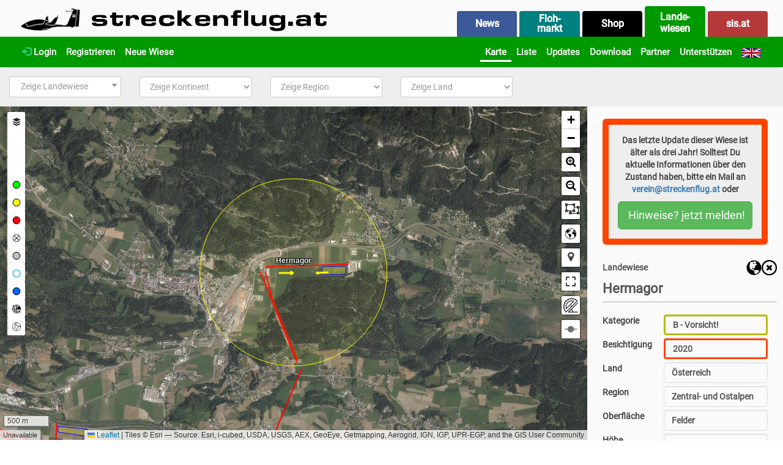

--- FILE ---
content_type: text/css
request_url: https://landewiesen.streckenflug.at//css//screen.css?1768874935
body_size: 1704
content:
/* fuer den fuss damit er immer unten ansteht*/
html, body {
    font-size: 100%;
    height: 100%;
    background: #ffffff;
}

.progress {
    margin-bottom: 0;
    height: 17px;
}

#wrap {
    min-height: 100%;
}

.footer {
    margin-top: 130px;
    background: #dddddd;
    color: #fefefe;
    opacity: 1;
}

.footer  h4 {
    color: #fefefe;
}

.footer  a {
    color: #fefefe;
}


/* filter tage button eine zeile*/
.input-group-btn {
/*    font-size: 11px; */
}

.form-selected {
    background-color: #ffdede;
}


/* tabelle vert*/
@import "http://fonts.googleapis.com/css?family=Montserrat:300,400,700";
.rwd-table {
  margin: 1em 0;
  min-width: 100%;
}
.rwd-table th {
  display: none;
}
.rwd-table td {
  display: block;
}
.rwd-table td:first-child {
  padding-top: .5em;
}
.rwd-table td:last-child {
  padding-bottom: .5em;
}
.rwd-table td:before {
  content: attr(data-th);
  font-weight: bold;
  width: 6.5em;
  display: inline-block;
}
@media (min-width: 500px) {
  .rwd-table td:before {
    display: none;
  }
}
@media (min-width: 500px) {
  .rwd-table th, .rwd-table td {
    display: table-cell;
    padding: .25em .5em;
  }
  .rwd-table th:first-child, .rwd-table td:first-child {
    padding-left: 0;
  }
  .rwd-table th:last-child, .rwd-table td:last-child {
    padding-right: 0;
  }
}







.dropdown-menu {
    font-size:1em;
}
.form-control {
    font-size:1em;
//    height:2.5em;
}
.img-responsive {
    max-width: 1000%;
    width: 100%;
}

.red {
    background: #f0f0f0;
    border-right: 10px solid #ff0000 !important;
    margin-bottom: 10px;
    padding: 5px;
}
.green {
    background: #f0f0f0;
    border-right: 10px solid #4caf50 !important;
    margin-bottom: 10px;
    padding: 5px;
}


.box {
    border-style: none;
    box-shadow: 0 0 5px gray;
    box-sizing: border-box;
    font-size: 1em;
    padding-top: 0;
    position: absolute;
    width: 75px;
    height: 100%;
      bottom: 0;
}

#flz1box {
    border-left: 4px solid #000000;
    background-color: rgba(0, 153, 0, 0.4);
    margin: 0px auto;
    background-image: url(./arrow_left.png);
    background-position:50% 50%;
    background-repeat: no-repeat;
}
#flz2box {
    border-right: 4px solid #000000;
    background-color: rgba(153, 0, 0, 0.4);
    margin: 0px auto;
    background-image: url(./arrow_right.png);
    background-position:50% 50%;
    background-repeat: no-repeat;
}


.chart { position: relative; top: 0; left: 0; }
.bg { position: relative; top: 0; left: 0; }
.layer { position: absolute; top: 0px; left: 0px; }
.flz { background-size: 100% 100%; background-image: url("./flugzeug.png"); border-style: none; font-size: 2em; height: 16px; padding-top: 14px; position: absolute; text-align: center; width: 16px; color: #ffffff; font-size: 12px;}
.flz1 { background-size: 100% 100%; background-image: url("./flugzeug1.png"); border-style: none; font-size: 2em; height: 16px; padding-top: 8px; position: absolute; text-align: center; width: 16px; color: #ffffff; font-size: 12px;}
.flz2 { background-size: 100% 100%; background-image: url("./flugzeug2.png"); border-style: none; font-size: 2em; height: 16px; padding-top: 8px; position: absolute; text-align: center; width: 16px; color: #ffffff; font-size: 12px;}




.dropdown-menu > li.inline > a {
    display: inline;
    padding-right: 0px;
}

.navbar-toggle {
    margin: 8px 15px;
}
.navbar {
    border-radius: 0 0 4px 4px;
}
.navbar-default .navbar-nav .open .dropdown-menu > li > a,
.navbar-default .navbar-nav > li > a,
.navbar-default .navbar-nav > .open > a,
.navbar-default .navbar-nav > .open > a:focus,
.navbar-default .navbar-nav > .open > a:hover
{
	color: #000;
}

.navbar {
    border: 0px;
    border-radius: 0 0 0 0;
    font-size: 115%;
    font-weight: bold;
    min-height: 20px;
}
.navbar-default .navbar-nav .open .dropdown-menu > li > a,
.navbar-default .navbar-nav > li > a,
.navbar-default .navbar-nav > .open > a,
.navbar-default .navbar-nav > .open > a:focus,
.navbar-default .navbar-nav > .open > a:hover
{
	color: #000;
}

.navbar {
    background: #F2F2F2;
}
.navbar-default .navbar-nav .open .dropdown-menu > li > a,
.navbar-default .navbar-nav > li > a,
.navbar-default .navbar-nav > .open > a,
.navbar-default .navbar-nav > .open > a:focus,
.navbar-default .navbar-nav > .open > a:hover
{
	color: #000;
}

.navbar {
    background: #fffff0;
}
.navbar-default .navbar-nav .open .dropdown-menu > li > a,
.navbar-default .navbar-nav > li > a,
.navbar-default .navbar-nav > .open > a,
.navbar-default .navbar-nav > .open > a:focus,
.navbar-default .navbar-nav > .open > a:hover
{
	color: #000;
}

.navbar {
    background: #fffafa;
}
.navbar-default .navbar-nav .open .dropdown-menu > li > a,
.navbar-default .navbar-nav > li > a,
.navbar-default .navbar-nav > .open > a,
.navbar-default .navbar-nav > .open > a:focus,
.navbar-default .navbar-nav > .open > a:hover
{
	color: #000;
}

.navbar {
    background: #efebdc;
}
.navbar-default .navbar-nav .open .dropdown-menu > li > a,
.navbar-default .navbar-nav > li > a,
.navbar-default .navbar-nav > .open > a,
.navbar-default .navbar-nav > .open > a:focus,
.navbar-default .navbar-nav > .open > a:hover
{
	color: #000;
}

.navbar {
    background: #F2F2F2;
}
.navbar-default .navbar-nav .open .dropdown-menu > li > a,
.navbar-default .navbar-nav > li > a,
.navbar-default .navbar-nav > .open > a,
.navbar-default .navbar-nav > .open > a:focus,
.navbar-default .navbar-nav > .open > a:hover
{
	color: #000;
}

.navbar {
    background: #008800; 
}
.navbar-default .navbar-nav .open .dropdown-menu > li > a,
.navbar-default .navbar-nav > li > a,
.navbar-default .navbar-nav > .open > a,
.navbar-default .navbar-nav > .open > a:focus,
.navbar-default .navbar-nav > .open > a:hover
{
	color: #f2f2f2;
}
.navbar-default .navbar-nav > li > a:focus, .navbar-default .navbar-nav > li > a:hover {
	color: #f2f2f2;
    padding-bottom: 3px;
    border-bottom: 3px solid #fff;
}
.navbar-default .navbar-nav > .active > a, .navbar-default .navbar-nav > .active > a:focus, .navbar-default .navbar-nav > .active > a:hover {
    color: #f2f2f2;
    background-color: #3a3a3a;
    padding-bottom: 3px;
    border-bottom: 3px solid #fff;
}
.navbar-default .navbar-nav > .open > a, .navbar-default .navbar-nav > .open > a:focus, .navbar-default .navbar-nav > .open > a:hover {
    color: #f2f2f2;
    background-color: #3a3a3a;
    padding-bottom: 3px;
    border-bottom: 3px solid #fff;
}
.dropdown-menu {
    color: #ffffff;
    background-color: #3a3a3a;
}
.dropdown-menu > li > a:focus, .dropdown-menu > li > a:hover {
    background-color: #000000;
}

.nav > li > a {
    padding-right: 8px;
    padding-left: 8px;
}

.navbar-default .navbar-nav > li.brand-logo { 
    padding-right: 10px;
}


.navbar-default .navbar-nav > li.brand-logo > a:focus, .navbar-default .navbar-nav > li.brand-logo > a:hover  { 
    padding-bottom: 0px;
    border-bottom: 0px;
}

.btn {
    text-shadow: none;
}


.modal-title {
    width: 90%;
}

.carousel {
    padding-bottom: 20px;
}
.carousel-indicators {
    bottom: 0px;
}
.carousel-indicators > li {
    border-color: #000000;
}
.carousel-indicators > li.active {
    background-color: #000000;
}

.strikethrough {
    text-decoration: line-through;
}

.glyphicon-sort-desc::before {
    content: "\e156";
}
.glyphicon-sort-asc::before {
    content: "\e155";
}

.dropzone {
    background: rgba(0,0,0,0.25);
}

#flog { padding: 2px; line-height: 1.7em; text-align: center; }
#flog { margin: 0; }
#flog li { display: inline; }

#flog a.tag1 { font-size: 1.0em; font-weight: 100; padding: 0 3px 0 0;}
#flog a.tag2 { font-size: 1.2em; font-weight: 200; padding: 0 5px 0 0;}
#flog a.tag3 { font-size: 1.4em; font-weight: 300; padding: 0 7px 0 0;}
#flog a.tag4 { font-size: 1.6em; font-weight: 400; padding: 0 9px 0 0;}

    .pswp__button--arrow--left, .pswp__button--arrow--right {
        width: 33%;
    }


/* xs < 768 */
@media screen and (max-width: 767px) {
   .Xcontainer {width:auto; margin-left:0; margin-right:0; padding-left:0; padding-right:0: }
    .navbar {
        font-size: 100%;
        font-weight: normal;
    }
    .nav > li > a {
        padding-right: 0px;
    }

}


--- FILE ---
content_type: application/javascript
request_url: https://landewiesen.streckenflug.at//lib//leaflet/hyn-leaflet-hash.js
body_size: 1682
content:
(function(window) {
    var HAS_HASHCHANGE = (function() {
        var doc_mode = window.documentMode;
        return ('onhashchange' in window) &&
                (doc_mode === undefined || doc_mode > 7);
    })();

    L.Hash = function(map) {
        this.onHashChange = L.Util.bind(this.onHashChange, this);

        if (map) { 
            this.init(map);
        }
    };

    L.Hash.parseHash = function(hash) {
        if(hash.indexOf('#') === 0) {
            hash = hash.substr(1);
        }
        var args = hash.split("/");
        if (args.length == 5) {
            var zoom = parseInt(args[0], 10),
                lat = parseFloat(args[1]),
                lon = parseFloat(args[2]),
                xHash = args[3],
                xBase = args[4];
            if (isNaN(zoom) || isNaN(lat) || isNaN(lon)) {
                return false;
            } else {
                return {
                    center: new L.LatLng(lat, lon),
                    zoom: zoom,
                    xHash,
                    xBase
                };
            }
        } else {
            return false;
        }
    };

    L.Hash.formatHash = function(map) {
        var xHash = "",
            xBase = 0,
            center = map.getCenter(),
            zoom = map.getZoom(),
            precision = Math.max(0, Math.ceil(Math.log(zoom) / Math.LN2));

        xBase = document.getElementById("save_base_layer_name").value;

        if (map.hasLayer(grMarker_A) === true)  {xHash = xHash + "A";} else {xHash = xHash + "a";}
        if (map.hasLayer(grMarker_B) === true)  {xHash = xHash + "B";} else {xHash = xHash + "b";}
        if (map.hasLayer(grMarker_C) === true)  {xHash = xHash + "C";} else {xHash = xHash + "c";}
        if (map.hasLayer(grMarker_D) === true)  {xHash = xHash + "D";} else {xHash = xHash + "d";}
        if (map.hasLayer(grMarker_U) === true)  {xHash = xHash + "U";} else {xHash = xHash + "u";}
        if (map.hasLayer(grMarker_UL) === true) {xHash = xHash + "L";} else {xHash = xHash + "l";}
        if (map.hasLayer(grMarker_F) === true)  {xHash = xHash + "F";} else {xHash = xHash + "f";}
        if (map.hasLayer(OpenAIP) === true)     {xHash = xHash + "O";} else {xHash = xHash + "o";}
        if (map.hasLayer(TonerLines) === true)  {xHash = xHash + "S";} else {xHash = xHash + "s";}

        return "#" + [zoom,
            center.lat.toFixed(precision),
            center.lng.toFixed(precision),
            xHash,
            xBase
        ].join("/");
    },

    L.Hash.prototype = {
        map: null,
        lastHash: null,

        parseHash: L.Hash.parseHash,
        formatHash: L.Hash.formatHash,

        init: function(map) {
            this.map = map;

            // reset the hash
            this.lastHash = null;
            this.onHashChange();

            if (!this.isListening) {
                this.startListening();
            }
        },

        removeFrom: function(map) {
            if (this.changeTimeout) {
                clearTimeout(this.changeTimeout);
            }

            if (this.isListening) {
                this.stopListening();
            }

            this.map = null;
        },

        onMapMove: function() {
            // bail if we're moving the map (updating from a hash),
            // or if the map is not yet loaded

            if (this.movingMap || !this.map._loaded) {
                return false;
            }

            var hash = this.formatHash(this.map);
            if (this.lastHash != hash) {
                location.replace(hash);
                this.lastHash = hash;
            }
        },

        movingMap: false,
        update: function() {
            var hash = location.hash;
            if (hash === this.lastHash) {
                return;
            }
            var parsed = this.parseHash(hash);
            if (parsed) {
                this.movingMap = true;

                this.map.setView(parsed.center, parsed.zoom);

                if (parsed.xBase === "Sat")     {map.addLayer(Sat);}     else {map.removeLayer(Sat);}
                if (parsed.xBase === "Terrain") {map.addLayer(Terrain);} else {map.removeLayer(Terrain);}
                if (parsed.xBase === "Hybrid")  {map.addLayer(Hybrid);}  else {map.removeLayer(Hybrid);}
                if (parsed.xBase === "OSM")     {map.addLayer(OSM);}     else {map.removeLayer(OSM);}

                document.getElementById("save_base_layer_name").value = parsed.xBase;

                if (parsed.xHash.includes("A")) {grMarker_A.addTo(map);}    else {map.removeLayer(grMarker_A);}
                if (parsed.xHash.includes("B")) {grMarker_B.addTo(map);}    else {map.removeLayer(grMarker_B);}
                if (parsed.xHash.includes("C")) {grMarker_C.addTo(map);}    else {map.removeLayer(grMarker_C);}
                if (parsed.xHash.includes("D")) {grMarker_D.addTo(map);}    else {map.removeLayer(grMarker_D);}
                if (parsed.xHash.includes("U")) {grMarker_U.addTo(map);}    else {map.removeLayer(grMarker_U);}
                if (parsed.xHash.includes("L")) {grMarker_UL.addTo(map);}   else {map.removeLayer(grMarker_UL);}
                if (parsed.xHash.includes("F")) {grMarker_F.addTo(map);}    else {map.removeLayer(grMarker_F);}
                if (parsed.xHash.includes("O")) {map.addLayer(OpenAIP);}    else {map.removeLayer(OpenAIP);}
                if (parsed.xHash.includes("S")) {map.addLayer(TonerLines);} else {map.removeLayer(TonerLines);}

                this.movingMap = false;
            } else {
                this.onMapMove(this.map);
            }
        },

        // defer hash change updates every 100ms
        changeDefer: 100,
        changeTimeout: null,
        onHashChange: function() {
            // throttle calls to update() so that they only happen every
            // `changeDefer` ms
            if (!this.changeTimeout) {
                var that = this;
                this.changeTimeout = setTimeout(function() {
                    that.update();
                    that.changeTimeout = null;
                }, this.changeDefer);
            }
        },

        isListening: false,
        hashChangeInterval: null,
        startListening: function() {
            this.map.on("moveend", this.onMapMove, this);

            if (HAS_HASHCHANGE) {
                L.DomEvent.addListener(window, "hashchange", this.onHashChange);
            } else {
                clearInterval(this.hashChangeInterval);
                this.hashChangeInterval = setInterval(this.onHashChange, 50);
            }
            this.isListening = true;
        },

        stopListening: function() {
            this.map.off("moveend", this.onMapMove, this);

            if (HAS_HASHCHANGE) {
                L.DomEvent.removeListener(window, "hashchange", this.onHashChange);
            } else {
                clearInterval(this.hashChangeInterval);
            }
            this.isListening = false;
        }
    };
    L.hash = function(map) {
        return new L.Hash(map);
    };
    L.Map.prototype.addHash = function() {
        this._hash = L.hash(this);
    };
    L.Map.prototype.removeHash = function() {
        this._hash.removeFrom();
    };
})(window);


--- FILE ---
content_type: application/javascript
request_url: https://landewiesen.streckenflug.at//lib//leaflet/hyn-leaflet-ruler.js
body_size: 1744
content:
(function(factory, window){
  "use strict";
  if (typeof define === 'function' && define.amd) {
    define(['leaflet'], factory);
  } else if (typeof exports === 'object') {
    module.exports = factory(require('leaflet'));
  }
  if (typeof window !== 'undefined' && window.L) {
    window.L.Ruler = factory(L);
  }
}(function (L) {
  "use strict";
  L.Control.Ruler = L.Control.extend({
    options: {
      position: 'topright',
      circleMarker: {
        color: 'red',
        radius: 2
      },
      lineStyle: {
        color: 'red',
        dashArray: '1,6'
      },
      lengthUnit: {
        display: 'km',
        decimal: 2,
        factor: null,
        label: 'Distance:'
      },
      angleUnit: {
        display: '&deg;',
        decimal: 2,
        factor: null,
        label: 'Bearing:'
      }
    },
    onAdd: function(map) {
      this._map = map;
      this._container = L.DomUtil.create('div', 'leaflet-bar');
      this._container.classList.add('leaflet-ruler');
      L.DomEvent.disableClickPropagation(this._container);
      L.DomEvent.on(this._container, 'click', this._toggleMeasure, this);
      this._choice = false;
      this._defaultCursor = this._map._container.style.cursor;
      this._allLayers = L.layerGroup();
      return this._container;
    },
    onRemove: function() {
      L.DomEvent.off(this._container, 'click', this._toggleMeasure, this);
    },
    _toggleMeasure: function() {
      this._choice = !this._choice;
      this._clickedLatLong = null;
      this._clickedPoints = [];
      this._totalLength = 0;
      if (this._choice){
        this._map.doubleClickZoom.disable();
        L.DomEvent.on(this._map._container, 'keydown', this._escape, this);
        L.DomEvent.on(this._map._container, 'dblclick', this._closePath, this);
        this._container.classList.add("leaflet-ruler-clicked");
        this._clickCount = 0;
        this._tempLine = L.featureGroup().addTo(this._allLayers);
        this._tempPoint = L.featureGroup().addTo(this._allLayers);
        this._pointLayer = L.featureGroup().addTo(this._allLayers);
        this._polylineLayer = L.featureGroup().addTo(this._allLayers);
        this._allLayers.addTo(this._map);
        this._map._container.style.cursor = 'crosshair';
        this._map.on('click', this._clicked, this);
        this._map.on('mousemove', this._moving, this);
      }
      else {
        this._map.doubleClickZoom.enable();
        L.DomEvent.off(this._map._container, 'keydown', this._escape, this);
        L.DomEvent.off(this._map._container, 'dblclick', this._closePath, this);
        this._container.classList.remove("leaflet-ruler-clicked");
        this._map.removeLayer(this._allLayers);
        this._allLayers = L.layerGroup();
        this._map._container.style.cursor = this._defaultCursor;
        this._map.off('click', this._clicked, this);
        this._map.off('mousemove', this._moving, this);
      }
    },
    _clicked: function(e) {
      this._clickedLatLong = e.latlng;
      this._clickedPoints.push(this._clickedLatLong);
      L.circleMarker(this._clickedLatLong, this.options.circleMarker).addTo(this._pointLayer);
      if(this._clickCount > 0 && !e.latlng.equals(this._clickedPoints[this._clickedPoints.length - 2])){
        if (this._movingLatLong){
          L.polyline([this._clickedPoints[this._clickCount-1], this._movingLatLong], this.options.lineStyle).addTo(this._polylineLayer);
        }
        var text;
        this._totalLength += this._result.Distance;
        if (this._clickCount > 1){
          text = '&nbsp;' + this._totalLength.toFixed(this.options.lengthUnit.decimal) + '&nbsp;' +  this.options.lengthUnit.display;
        }
        else {
          text = '&nbsp;' + this._result.Distance.toFixed(this.options.lengthUnit.decimal) + '&nbsp;' +  this.options.lengthUnit.display;
        }
        L.circleMarker(this._clickedLatLong, this.options.circleMarker).bindTooltip(text, {permanent: true, className: 'result-tooltip'}).addTo(this._pointLayer).openTooltip();
      }
      this._clickCount++;
    },
    _moving: function(e) {
      if (this._clickedLatLong){
        L.DomEvent.off(this._container, 'click', this._toggleMeasure, this);
        this._movingLatLong = e.latlng;
        if (this._tempLine){
          this._map.removeLayer(this._tempLine);
          this._map.removeLayer(this._tempPoint);
        }
        var text;
        this._addedLength = 0;
        this._tempLine = L.featureGroup();
        this._tempPoint = L.featureGroup();
        this._tempLine.addTo(this._map);
        this._tempPoint.addTo(this._map);
        this._calculateBearingAndDistance();
        this._addedLength = this._result.Distance + this._totalLength;
        L.polyline([this._clickedLatLong, this._movingLatLong], this.options.lineStyle).addTo(this._tempLine);
        if (this._clickCount > 1){
          text = '&nbsp;' + this._addedLength.toFixed(this.options.lengthUnit.decimal) + '&nbsp;' +  this.options.lengthUnit.display + ' (+' + this._result.Distance.toFixed(this.options.lengthUnit.decimal) + ')';
        }
        else {
          text = '&nbsp;' + this._result.Distance.toFixed(this.options.lengthUnit.decimal) + '&nbsp;' +  this.options.lengthUnit.display;
        }
        L.circleMarker(this._movingLatLong, this.options.circleMarker).bindTooltip(text, {sticky: true, offset: L.point(0, -40) ,className: 'moving-tooltip'}).addTo(this._tempPoint).openTooltip();
      }
    },
    _escape: function(e) {
      if (e.keyCode === 27){
        if (this._clickCount > 0){
          this._closePath();
        }
        else {
          this._choice = true;
          this._toggleMeasure();
        }
      }
    },
    _calculateBearingAndDistance: function() {
      var f1 = this._clickedLatLong.lat, l1 = this._clickedLatLong.lng, f2 = this._movingLatLong.lat, l2 = this._movingLatLong.lng;
      var toRadian = Math.PI / 180;
      // haversine formula
      // bearing
      var y = Math.sin((l2-l1)*toRadian) * Math.cos(f2*toRadian);
      var x = Math.cos(f1*toRadian)*Math.sin(f2*toRadian) - Math.sin(f1*toRadian)*Math.cos(f2*toRadian)*Math.cos((l2-l1)*toRadian);
      var brng = Math.atan2(y, x)*((this.options.angleUnit.factor ? this.options.angleUnit.factor/2 : 180)/Math.PI);
      brng += brng < 0 ? (this.options.angleUnit.factor ? this.options.angleUnit.factor : 360) : 0;
      // distance
      var R = this.options.lengthUnit.factor ? 6371 * this.options.lengthUnit.factor : 6371; // kilometres
      var deltaF = (f2 - f1)*toRadian;
      var deltaL = (l2 - l1)*toRadian;
      var a = Math.sin(deltaF/2) * Math.sin(deltaF/2) + Math.cos(f1*toRadian) * Math.cos(f2*toRadian) * Math.sin(deltaL/2) * Math.sin(deltaL/2);
      var c = 2 * Math.atan2(Math.sqrt(a), Math.sqrt(1-a));
      var distance = R * c;
      this._result = {
        Bearing: brng,
        Distance: distance
      };
    },
    _closePath: function() {
      this._map.removeLayer(this._tempLine);
      this._map.removeLayer(this._tempPoint);
      if (this._clickCount <= 1) this._map.removeLayer(this._pointLayer);
      this._choice = false;
      L.DomEvent.on(this._container, 'click', this._toggleMeasure, this);
      this._toggleMeasure();
    }
  });
  L.control.ruler = function(options) {
    return new L.Control.Ruler(options);
  };
}, window));


--- FILE ---
content_type: application/javascript
request_url: https://landewiesen.streckenflug.at//lib//leaflet/L.Control.MousePosition.js
body_size: 676
content:
L.Control.MousePosition = L.Control.extend({

	_pos: null,

	options: {
		position: 'bottomleft',
		separator: ' : ',
		emptyString: 'Unavailable',
		lngFirst: false,
		numDigits: 5,
		lngFormatter: undefined,
		latFormatter: undefined,
		formatter: undefined,
		prefix: "",
		wrapLng: true,
	},

	onAdd: function (map) {
		this._container = L.DomUtil.create('div', 'leaflet-control-mouseposition');
		L.DomEvent.disableClickPropagation(this._container);
		map.on('mousemove', this._onMouseMove, this);
		this._container.innerHTML = this.options.emptyString;
		return this._container;
	},

	onRemove: function (map) {
		map.off('mousemove', this._onMouseMove)
	},

	getLatLng: function() {
		return this._pos;
	},

	_onMouseMove: function (e) {
		this._pos = e.latlng.wrap();
		var lngValue = this.options.wrapLng ? e.latlng.wrap().lng : e.latlng.lng;
		var latValue = e.latlng.lat;
		var lng;
		var lat;
		var value;
		var prefixAndValue;

		if (this.options.formatter) {
			prefixAndValue = this.options.formatter(lngValue, latValue);
		} else {
			lng = this.options.lngFormatter ? this.options.lngFormatter(lngValue) : L.Util.formatNum(lngValue, this.options.numDigits);
			lat = this.options.latFormatter ? this.options.latFormatter(latValue) : L.Util.formatNum(latValue, this.options.numDigits);
			value = this.options.lngFirst ? lng + this.options.separator + lat : lat + this.options.separator + lng;
			prefixAndValue = this.options.prefix + ' ' + value;
		}

		this._container.innerHTML = prefixAndValue;
	}

});

L.Map.mergeOptions({
	positionControl: false
});

L.Map.addInitHook(function () {
	if (this.options.positionControl) {
		this.positionControl = new L.Control.MousePosition();
		this.addControl(this.positionControl);
	}
});

L.control.mousePosition = function (options) {
	return new L.Control.MousePosition(options);
};


--- FILE ---
content_type: application/javascript
request_url: https://landewiesen.streckenflug.at//lib//leaflet/leaflet-geometryutil.js
body_size: 6286
content:
L.Polyline._flat = L.LineUtil.isFlat || L.Polyline._flat || function (latlngs) {
	// true if it's a flat array of latlngs; false if nested
	return !L.Util.isArray(latlngs[0]) || (typeof latlngs[0][0] !== 'object' && typeof latlngs[0][0] !== 'undefined');
};

/**
* @fileOverview Leaflet Geometry utilities for distances and linear referencing.
* @name L.GeometryUtil
*/

L.GeometryUtil = L.extend(L.GeometryUtil || {}, {

	/**
		 Shortcut function for planar distance between two {L.LatLng} at current zoom.
		 @tutorial distance-length
		 @param {L.Map} map Leaflet map to be used for this method
		 @param {L.LatLng} latlngA geographical point A
		 @param {L.LatLng} latlngB geographical point B
		 @returns {Number} planar distance
	 */
	distance: function (map, latlngA, latlngB) {
		 return map.latLngToLayerPoint(latlngA).distanceTo(map.latLngToLayerPoint(latlngB));
	},

	/**
		 Shortcut function for planar distance between a {L.LatLng} and a segment (A-B).
		 @param {L.Map} map Leaflet map to be used for this method
		 @param {L.LatLng} latlng - The position to search
		 @param {L.LatLng} latlngA geographical point A of the segment
		 @param {L.LatLng} latlngB geographical point B of the segment
		 @returns {Number} planar distance
	*/
	distanceSegment: function (map, latlng, latlngA, latlngB) {
		 var p = map.latLngToLayerPoint(latlng),
			 p1 = map.latLngToLayerPoint(latlngA),
			 p2 = map.latLngToLayerPoint(latlngB);
		 return L.LineUtil.pointToSegmentDistance(p, p1, p2);
	},

	/**
		 Shortcut function for converting distance to readable distance.
		 @param {Number} distance distance to be converted
		 @param {String} unit 'metric' or 'imperial'
		 @returns {String} in yard or miles
	*/
	readableDistance: function (distance, unit) {
		 var isMetric = (unit !== 'imperial'),
			  distanceStr;
		 if (isMetric) {
			  // show metres when distance is < 1km, then show km
			  if (distance > 1000) {
					distanceStr = (distance  / 1000).toFixed(2) + ' km';
			  }
			  else {
					distanceStr = Math.ceil(distance) + ' m';
			  }
		 }
		 else {
			  distance *= 1.09361;
			  if (distance > 1760) {
					distanceStr = (distance / 1760).toFixed(2) + ' miles';
			  }
			  else {
					distanceStr = Math.ceil(distance) + ' yd';
			  }
		 }
		 return distanceStr;
	},

	/**
		 Returns true if the latlng belongs to segment A-B
		 @param {L.LatLng} latlng - The position to search
		 @param {L.LatLng} latlngA geographical point A of the segment
		 @param {L.LatLng} latlngB geographical point B of the segment
		 @param {?Number} [tolerance=0.2] tolerance to accept if latlng belongs really
		 @returns {boolean}
	 */
	belongsSegment: function(latlng, latlngA, latlngB, tolerance) {
		 tolerance = tolerance === undefined ? 0.2 : tolerance;
		 var hypotenuse = latlngA.distanceTo(latlngB),
			  delta = latlngA.distanceTo(latlng) + latlng.distanceTo(latlngB) - hypotenuse;
		 return delta/hypotenuse < tolerance;
	},

	/**
	 * Returns total length of line
	 * @tutorial distance-length
	 *
	 * @param {L.Polyline|Array<L.Point>|Array<L.LatLng>} coords Set of coordinates
	 * @returns {Number} Total length (pixels for Point, meters for LatLng)
	 */
	length: function (coords) {
		 var accumulated = L.GeometryUtil.accumulatedLengths(coords);
		 return accumulated.length > 0 ? accumulated[accumulated.length-1] : 0;
	},

	/**
	 * Returns a list of accumulated length along a line.
	 * @param {L.Polyline|Array<L.Point>|Array<L.LatLng>} coords Set of coordinates
	 * @returns {Array<Number>} Array of accumulated lengths (pixels for Point, meters for LatLng)
	 */
	accumulatedLengths: function (coords) {
		 if (typeof coords.getLatLngs == 'function') {
			  coords = coords.getLatLngs();
		 }
		 if (coords.length === 0)
			  return [];
		 var total = 0,
			  lengths = [0];
		 for (var i = 0, n = coords.length - 1; i< n; i++) {
			  total += coords[i].distanceTo(coords[i+1]);
			  lengths.push(total);
		 }
		 return lengths;
	},

	/**
		 Returns the closest point of a {L.LatLng} on the segment (A-B)
		 @tutorial closest
		 @param {L.Map} map Leaflet map to be used for this method
		 @param {L.LatLng} latlng - The position to search
		 @param {L.LatLng} latlngA geographical point A of the segment
		 @param {L.LatLng} latlngB geographical point B of the segment
		 @returns {L.LatLng} Closest geographical point
	*/
	closestOnSegment: function (map, latlng, latlngA, latlngB) {
		 var maxzoom = map.getMaxZoom();
		 if (maxzoom === Infinity)
			  maxzoom = map.getZoom();
		 var p = map.project(latlng, maxzoom),
			 p1 = map.project(latlngA, maxzoom),
			 p2 = map.project(latlngB, maxzoom),
			 closest = L.LineUtil.closestPointOnSegment(p, p1, p2);
		 return map.unproject(closest, maxzoom);
	},

	/**
		 Returns the closest latlng on layer.
		 Accept nested arrays
		 @tutorial closest
		 @param {L.Map} map Leaflet map to be used for this method
		 @param {Array<L.LatLng>|Array<Array<L.LatLng>>|L.PolyLine|L.Polygon} layer - Layer that contains the result
		 @param {L.LatLng} latlng - The position to search
		 @param {?boolean} [vertices=false] - Whether to restrict to path vertices.
		 @returns {L.LatLng} Closest geographical point or null if layer param is incorrect
	*/
	closest: function (map, layer, latlng, vertices) {

		 var latlngs,
			  mindist = Infinity,
			  result = null,
			  i, n, distance, subResult;

		 if (layer instanceof Array) {
			  // if layer is Array<Array<T>>
			  if (layer[0] instanceof Array && typeof layer[0][0] !== 'number') {
					// if we have nested arrays, we calc the closest for each array
					// recursive
					for (i = 0; i < layer.length; i++) {
						 subResult = L.GeometryUtil.closest(map, layer[i], latlng, vertices);
						 if (subResult && subResult.distance < mindist) {
							  mindist = subResult.distance;
							  result = subResult;
						 }
					}
					return result;
			  } else if (layer[0] instanceof L.LatLng
							  || typeof layer[0][0] === 'number'
							  || typeof layer[0].lat === 'number') { // we could have a latlng as [x,y] with x & y numbers or {lat, lng}
					layer = L.polyline(layer);
			  } else {
					return result;
			  }
		 }

		 // if we don't have here a Polyline, that means layer is incorrect
		 // see https://github.com/makinacorpus/Leaflet.GeometryUtil/issues/23
		 if (! ( layer instanceof L.Polyline ) )
			  return result;

		 // deep copy of latlngs
		 latlngs = JSON.parse(JSON.stringify(layer.getLatLngs().slice(0)));

		 // add the last segment for L.Polygon
		 if (layer instanceof L.Polygon) {
			  // add the last segment for each child that is a nested array
			  var addLastSegment = function(latlngs) {
					if (L.Polyline._flat(latlngs)) {
						 latlngs.push(latlngs[0]);
					} else {
						 for (var i = 0; i < latlngs.length; i++) {
							  addLastSegment(latlngs[i]);
						 }
					}
			  };
			  addLastSegment(latlngs);
		 }

		 // we have a multi polygon / multi polyline / polygon with holes
		 // use recursive to explore and return the good result
		 if ( ! L.Polyline._flat(latlngs) ) {
			  for (i = 0; i < latlngs.length; i++) {
					// if we are at the lower level, and if we have a L.Polygon, we add the last segment
					subResult = L.GeometryUtil.closest(map, latlngs[i], latlng, vertices);
					if (subResult.distance < mindist) {
						 mindist = subResult.distance;
						 result = subResult;
					}
			  }
			  return result;

		 } else {

			  // Lookup vertices
			  if (vertices) {
					for(i = 0, n = latlngs.length; i < n; i++) {
						 var ll = latlngs[i];
						 distance = L.GeometryUtil.distance(map, latlng, ll);
						 if (distance < mindist) {
							  mindist = distance;
							  result = ll;
							  result.distance = distance;
						 }
					}
					return result;
			  }

			  // Keep the closest point of all segments
			  for (i = 0, n = latlngs.length; i < n-1; i++) {
					var latlngA = latlngs[i],
						 latlngB = latlngs[i+1];
					distance = L.GeometryUtil.distanceSegment(map, latlng, latlngA, latlngB);
					if (distance <= mindist) {
						 mindist = distance;
						 result = L.GeometryUtil.closestOnSegment(map, latlng, latlngA, latlngB);
						 result.distance = distance;
					}
			  }
			  return result;
		 }

	},

	/**
		 Returns the closest layer to latlng among a list of layers.
		 @tutorial closest
		 @param {L.Map} map Leaflet map to be used for this method
		 @param {Array<L.ILayer>} layers Set of layers
		 @param {L.LatLng} latlng - The position to search
		 @returns {object} ``{layer, latlng, distance}`` or ``null`` if list is empty;
	*/
	closestLayer: function (map, layers, latlng) {
		 var mindist = Infinity,
			  result = null,
			  ll = null,
			  distance = Infinity;

		 for (var i = 0, n = layers.length; i < n; i++) {
			  var layer = layers[i];
			  if (layer instanceof L.LayerGroup) {
					// recursive
					var subResult = L.GeometryUtil.closestLayer(map, layer.getLayers(), latlng);
					if (subResult.distance < mindist) {
						 mindist = subResult.distance;
						 result = subResult;
					}
			  } else {
					// Single dimension, snap on points, else snap on closest
					if (typeof layer.getLatLng == 'function') {
						 ll = layer.getLatLng();
						 distance = L.GeometryUtil.distance(map, latlng, ll);
					}
					else {
						 ll = L.GeometryUtil.closest(map, layer, latlng);
						 if (ll) distance = ll.distance;  // Can return null if layer has no points.
					}
					if (distance < mindist) {
						 mindist = distance;
						 result = {layer: layer, latlng: ll, distance: distance};
					}
			  }
		 }
		 return result;
	},

	/**
		 Returns the n closest layers to latlng among a list of input layers.
		 @param {L.Map} map - Leaflet map to be used for this method
		 @param {Array<L.ILayer>} layers - Set of layers
		 @param {L.LatLng} latlng - The position to search
		 @param {?Number} [n=layers.length] - the expected number of output layers.
		 @returns {Array<object>} an array of objects ``{layer, latlng, distance}`` or ``null`` if the input is invalid (empty list or negative n)
	*/
	nClosestLayers: function (map, layers, latlng, n) {
		 n = typeof n === 'number' ? n : layers.length;

		 if (n < 1 || layers.length < 1) {
			  return null;
		 }

		 var results = [];
		 var distance, ll;

		 for (var i = 0, m = layers.length; i < m; i++) {
			  var layer = layers[i];
			  if (layer instanceof L.LayerGroup) {
					// recursive
					var subResult = L.GeometryUtil.closestLayer(map, layer.getLayers(), latlng);
					results.push(subResult);
			  } else {
					// Single dimension, snap on points, else snap on closest
					if (typeof layer.getLatLng == 'function') {
						 ll = layer.getLatLng();
						 distance = L.GeometryUtil.distance(map, latlng, ll);
					}
					else {
						 ll = L.GeometryUtil.closest(map, layer, latlng);
						 if (ll) distance = ll.distance;  // Can return null if layer has no points.
					}
					results.push({layer: layer, latlng: ll, distance: distance});
			  }
		 }

		 results.sort(function(a, b) {
			  return a.distance - b.distance;
		 });

		 if (results.length > n) {
			  return results.slice(0, n);
		 } else  {
			  return results;
		 }
	},

	/**
	 * Returns all layers within a radius of the given position, in an ascending order of distance.
		@param {L.Map} map Leaflet map to be used for this method
		@param {Array<ILayer>} layers - A list of layers.
		@param {L.LatLng} latlng - The position to search
		@param {?Number} [radius=Infinity] - Search radius in pixels
		@return {object[]} an array of objects including layer within the radius, closest latlng, and distance
	 */
	layersWithin: function(map, layers, latlng, radius) {
	  radius = typeof radius == 'number' ? radius : Infinity;

	  var results = [];
	  var ll = null;
	  var distance = 0;

	  for (var i = 0, n = layers.length; i < n; i++) {
		 var layer = layers[i];

		 if (typeof layer.getLatLng == 'function') {
			  ll = layer.getLatLng();
			  distance = L.GeometryUtil.distance(map, latlng, ll);
		 }
		 else {
			  ll = L.GeometryUtil.closest(map, layer, latlng);
			  if (ll) distance = ll.distance;  // Can return null if layer has no points.
		 }

		 if (ll && distance < radius) {
			  results.push({layer: layer, latlng: ll, distance: distance});
		 }
	  }

	  var sortedResults = results.sort(function(a, b) {
			return a.distance - b.distance;
	  });

	  return sortedResults;
	},

	/**
		 Returns the closest position from specified {LatLng} among specified layers,
		 with a maximum tolerance in pixels, providing snapping behaviour.
		 @tutorial closest
		 @param {L.Map} map Leaflet map to be used for this method
		 @param {Array<ILayer>} layers - A list of layers to snap on.
		 @param {L.LatLng} latlng - The position to snap
		 @param {?Number} [tolerance=Infinity] - Maximum number of pixels.
		 @param {?boolean} [withVertices=true] - Snap to layers vertices or segment points (not only vertex)
		 @returns {object} with snapped {LatLng} and snapped {Layer} or null if tolerance exceeded.
	*/
	closestLayerSnap: function (map, layers, latlng, tolerance, withVertices) {
		 tolerance = typeof tolerance == 'number' ? tolerance : Infinity;
		 withVertices = typeof withVertices == 'boolean' ? withVertices : true;

		 var result = L.GeometryUtil.closestLayer(map, layers, latlng);
		 if (!result || result.distance > tolerance)
			  return null;

		 // If snapped layer is linear, try to snap on vertices (extremities and middle points)
		 if (withVertices && typeof result.layer.getLatLngs == 'function') {
			  var closest = L.GeometryUtil.closest(map, result.layer, result.latlng, true);
			  if (closest.distance < tolerance) {
					result.latlng = closest;
					result.distance = L.GeometryUtil.distance(map, closest, latlng);
			  }
		 }
		 return result;
	},

	/**
		 Returns the Point located on a segment at the specified ratio of the segment length.
		 @param {L.Point} pA coordinates of point A
		 @param {L.Point} pB coordinates of point B
		 @param {Number} the length ratio, expressed as a decimal between 0 and 1, inclusive.
		 @returns {L.Point} the interpolated point.
	*/
	interpolateOnPointSegment: function (pA, pB, ratio) {
		 return L.point(
			  (pA.x * (1 - ratio)) + (ratio * pB.x),
			  (pA.y * (1 - ratio)) + (ratio * pB.y)
		 );
	},

	/**
		 Returns the coordinate of the point located on a line at the specified ratio of the line length.
		 @param {L.Map} map Leaflet map to be used for this method
		 @param {Array<L.LatLng>|L.PolyLine} latlngs Set of geographical points
		 @param {Number} ratio the length ratio, expressed as a decimal between 0 and 1, inclusive
		 @returns {Object} an object with latLng ({LatLng}) and predecessor ({Number}), the index of the preceding vertex in the Polyline
		 (-1 if the interpolated point is the first vertex)
	*/
	interpolateOnLine: function (map, latLngs, ratio) {
		 latLngs = (latLngs instanceof L.Polyline) ? latLngs.getLatLngs() : latLngs;
		 var n = latLngs.length;
		 if (n < 2) {
			  return null;
		 }

		 // ensure the ratio is between 0 and 1;
		 ratio = Math.max(Math.min(ratio, 1), 0);

		 if (ratio === 0) {
			  return {
					latLng: latLngs[0] instanceof L.LatLng ? latLngs[0] : L.latLng(latLngs[0]),
					predecessor: -1
			  };
		 }
		 if (ratio == 1) {
			  return {
					latLng: latLngs[latLngs.length -1] instanceof L.LatLng ? latLngs[latLngs.length -1] : L.latLng(latLngs[latLngs.length -1]),
					predecessor: latLngs.length - 2
			  };
		 }

		 // project the LatLngs as Points,
		 // and compute total planar length of the line at max precision
		 var maxzoom = map.getMaxZoom();
		 if (maxzoom === Infinity)
			  maxzoom = map.getZoom();
		 var pts = [];
		 var lineLength = 0;
		 for(var i = 0; i < n; i++) {
			  pts[i] = map.project(latLngs[i], maxzoom);
			  if(i > 0)
				 lineLength += pts[i-1].distanceTo(pts[i]);
		 }

		 var ratioDist = lineLength * ratio;

	  // follow the line segments [ab], adding lengths,
		 // until we find the segment where the points should lie on
	  var cumulativeDistanceToA = 0, cumulativeDistanceToB = 0;
	  for (var i = 0; cumulativeDistanceToB < ratioDist; i++) {
		  var pointA = pts[i], pointB = pts[i+1];

		  cumulativeDistanceToA = cumulativeDistanceToB;
		  cumulativeDistanceToB += pointA.distanceTo(pointB);
	  }
	  
	  if (pointA == undefined && pointB == undefined) { // Happens when line has no length
		  var pointA = pts[0], pointB = pts[1], i = 1;
	  }

	  // compute the ratio relative to the segment [ab]
	  var segmentRatio = ((cumulativeDistanceToB - cumulativeDistanceToA) !== 0) ? ((ratioDist - cumulativeDistanceToA) / (cumulativeDistanceToB - cumulativeDistanceToA)) : 0;
	  var interpolatedPoint = L.GeometryUtil.interpolateOnPointSegment(pointA, pointB, segmentRatio);
	  return {
		  latLng: map.unproject(interpolatedPoint, maxzoom),
		  predecessor: i-1
	  };
	},

	/**
		 Returns a float between 0 and 1 representing the location of the
		 closest point on polyline to the given latlng, as a fraction of total line length.
		 (opposite of L.GeometryUtil.interpolateOnLine())
		 @param {L.Map} map Leaflet map to be used for this method
		 @param {L.PolyLine} polyline Polyline on which the latlng will be search
		 @param {L.LatLng} latlng The position to search
		 @returns {Number} Float between 0 and 1
	*/
	locateOnLine: function (map, polyline, latlng) {
		 var latlngs = polyline.getLatLngs();
		 if (latlng.equals(latlngs[0]))
			  return 0.0;
		 if (latlng.equals(latlngs[latlngs.length-1]))
			  return 1.0;

		 var point = L.GeometryUtil.closest(map, polyline, latlng, false),
			  lengths = L.GeometryUtil.accumulatedLengths(latlngs),
			  total_length = lengths[lengths.length-1],
			  portion = 0,
			  found = false;
		 for (var i=0, n = latlngs.length-1; i < n; i++) {
			  var l1 = latlngs[i],
					l2 = latlngs[i+1];
			  portion = lengths[i];
			  if (L.GeometryUtil.belongsSegment(point, l1, l2, 0.0001)) {
					portion += l1.distanceTo(point);
					found = true;
					break;
			  }
		 }
		 if (!found) {
			  throw "Could not interpolate " + latlng.toString() + " within " + polyline.toString();
		 }
		 return portion / total_length;
	},

	/**
		 Returns a clone with reversed coordinates.
		 @param {L.PolyLine} polyline polyline to reverse
		 @returns {L.PolyLine} polyline reversed
	*/
	reverse: function (polyline) {
		 return L.polyline(polyline.getLatLngs().slice(0).reverse());
	},

	/**
		 Returns a sub-part of the polyline, from start to end.
		 If start is superior to end, returns extraction from inverted line.
		 @param {L.Map} map Leaflet map to be used for this method
		 @param {L.PolyLine} polyline Polyline on which will be extracted the sub-part
		 @param {Number} start ratio, expressed as a decimal between 0 and 1, inclusive
		 @param {Number} end ratio, expressed as a decimal between 0 and 1, inclusive
		 @returns {Array<L.LatLng>} new polyline
	 */
	extract: function (map, polyline, start, end) {
		 if (start > end) {
			  return L.GeometryUtil.extract(map, L.GeometryUtil.reverse(polyline), 1.0-start, 1.0-end);
		 }

		 // Bound start and end to [0-1]
		 start = Math.max(Math.min(start, 1), 0);
		 end = Math.max(Math.min(end, 1), 0);

		 var latlngs = polyline.getLatLngs(),
			  startpoint = L.GeometryUtil.interpolateOnLine(map, polyline, start),
			  endpoint = L.GeometryUtil.interpolateOnLine(map, polyline, end);
		 // Return single point if start == end
		 if (start == end) {
			  var point = L.GeometryUtil.interpolateOnLine(map, polyline, end);
			  return [point.latLng];
		 }
		 // Array.slice() works indexes at 0
		 if (startpoint.predecessor == -1)
			  startpoint.predecessor = 0;
		 if (endpoint.predecessor == -1)
			  endpoint.predecessor = 0;
		 var result = latlngs.slice(startpoint.predecessor+1, endpoint.predecessor+1);
		 result.unshift(startpoint.latLng);
		 result.push(endpoint.latLng);
		 return result;
	},

	/**
		 Returns true if first polyline ends where other second starts.
		 @param {L.PolyLine} polyline First polyline
		 @param {L.PolyLine} other Second polyline
		 @returns {bool}
	*/
	isBefore: function (polyline, other) {
		 if (!other) return false;
		 var lla = polyline.getLatLngs(),
			  llb = other.getLatLngs();
		 return (lla[lla.length-1]).equals(llb[0]);
	},

	/**
		 Returns true if first polyline starts where second ends.
		 @param {L.PolyLine} polyline First polyline
		 @param {L.PolyLine} other Second polyline
		 @returns {bool}
	*/
	isAfter: function (polyline, other) {
		 if (!other) return false;
		 var lla = polyline.getLatLngs(),
			  llb = other.getLatLngs();
		 return (lla[0]).equals(llb[llb.length-1]);
	},

	/**
		 Returns true if first polyline starts where second ends or start.
		 @param {L.PolyLine} polyline First polyline
		 @param {L.PolyLine} other Second polyline
		 @returns {bool}
	*/
	startsAtExtremity: function (polyline, other) {
		 if (!other) return false;
		 var lla = polyline.getLatLngs(),
			  llb = other.getLatLngs(),
			  start = lla[0];
		 return start.equals(llb[0]) || start.equals(llb[llb.length-1]);
	},

	/**
		 Returns horizontal angle in degres between two points.
		 @param {L.Point} a Coordinates of point A
		 @param {L.Point} b Coordinates of point B
		 @returns {Number} horizontal angle
	 */
	computeAngle: function(a, b) {
		 return (Math.atan2(b.y - a.y, b.x - a.x) * 180 / Math.PI);
	},

	/**
		Returns slope (Ax+B) between two points.
		 @param {L.Point} a Coordinates of point A
		 @param {L.Point} b Coordinates of point B
		 @returns {Object} with ``a`` and ``b`` properties.
	 */
	computeSlope: function(a, b) {
		 var s = (b.y - a.y) / (b.x - a.x),
			  o = a.y - (s * a.x);
		 return {'a': s, 'b': o};
	},

	/**
		Returns LatLng of rotated point around specified LatLng center.
		 @param {L.LatLng} latlngPoint: point to rotate
		 @param {double} angleDeg: angle to rotate in degrees
		 @param {L.LatLng} latlngCenter: center of rotation
		 @returns {L.LatLng} rotated point
	 */
	rotatePoint: function(map, latlngPoint, angleDeg, latlngCenter) {
		 var maxzoom = map.getMaxZoom();
		 if (maxzoom === Infinity)
			  maxzoom = map.getZoom();
		 var angleRad = angleDeg*Math.PI/180,
			  pPoint = map.project(latlngPoint, maxzoom),
			  pCenter = map.project(latlngCenter, maxzoom),
			  x2 = Math.cos(angleRad)*(pPoint.x-pCenter.x) - Math.sin(angleRad)*(pPoint.y-pCenter.y) + pCenter.x,
			  y2 = Math.sin(angleRad)*(pPoint.x-pCenter.x) + Math.cos(angleRad)*(pPoint.y-pCenter.y) + pCenter.y;
		 return map.unproject(new L.Point(x2,y2), maxzoom);
	},

	/**
		Returns the bearing in degrees clockwise from north (0 degrees)
		from the first L.LatLng to the second, at the first LatLng
		@param {L.LatLng} latlng1: origin point of the bearing
		@param {L.LatLng} latlng2: destination point of the bearing
		@returns {float} degrees clockwise from north.
	*/
	bearing: function(latlng1, latlng2) {
		 var rad = Math.PI / 180,
			  lat1 = latlng1.lat * rad,
			  lat2 = latlng2.lat * rad,
			  lon1 = latlng1.lng * rad,
			  lon2 = latlng2.lng * rad,
			  y = Math.sin(lon2 - lon1) * Math.cos(lat2),
			  x = Math.cos(lat1) * Math.sin(lat2) -
					Math.sin(lat1) * Math.cos(lat2) * Math.cos(lon2 - lon1);

		 var bearing = ((Math.atan2(y, x) * 180 / Math.PI) + 360) % 360;
		 return bearing >= 180 ? bearing-360 : bearing;
	},

	/**
		Returns the point that is a distance and heading away from
		the given origin point.
		@param {L.LatLng} latlng: origin point
		@param {float} heading: heading in degrees, clockwise from 0 degrees north.
		@param {float} distance: distance in meters
		@returns {L.latLng} the destination point.
		Many thanks to Chris Veness at http://www.movable-type.co.uk/scripts/latlong.html
		for a great reference and examples.
	*/
	destination: function(latlng, heading, distance) {
		 heading = (heading + 360) % 360;
		 var rad = Math.PI / 180,
			  radInv = 180 / Math.PI,
			  R = 6378137, // approximation of Earth's radius
			  lon1 = latlng.lng * rad,
			  lat1 = latlng.lat * rad,
			  rheading = heading * rad,
			  sinLat1 = Math.sin(lat1),
			  cosLat1 = Math.cos(lat1),
			  cosDistR = Math.cos(distance / R),
			  sinDistR = Math.sin(distance / R),
			  lat2 = Math.asin(sinLat1 * cosDistR + cosLat1 *
					sinDistR * Math.cos(rheading)),
			  lon2 = lon1 + Math.atan2(Math.sin(rheading) * sinDistR *
					cosLat1, cosDistR - sinLat1 * Math.sin(lat2));
		 lon2 = lon2 * radInv;
		 lon2 = lon2 > 180 ? lon2 - 360 : lon2 < -180 ? lon2 + 360 : lon2;
		 return L.latLng([lat2 * radInv, lon2]);
	},

	/**
		Returns the the angle of the given segment and the Equator in degrees,
		clockwise from 0 degrees north.
		@param {L.Map} map: Leaflet map to be used for this method
		@param {L.LatLng} latlngA: geographical point A of the segment
		@param {L.LatLng} latlngB: geographical point B of the segment
		@returns {Float} the angle in degrees.
	*/
	angle: function(map, latlngA, latlngB) {
	  var pointA = map.latLngToContainerPoint(latlngA),
			pointB = map.latLngToContainerPoint(latlngB),
			angleDeg = Math.atan2(pointB.y - pointA.y, pointB.x - pointA.x) * 180 / Math.PI + 90;
	  angleDeg += angleDeg < 0 ? 360 : 0;
	  return angleDeg;
	},

	/**
		Returns a point snaps on the segment and heading away from the given origin point a distance.
		@param {L.Map} map: Leaflet map to be used for this method
		@param {L.LatLng} latlngA: geographical point A of the segment
		@param {L.LatLng} latlngB: geographical point B of the segment
		@param {float} distance: distance in meters
		@returns {L.latLng} the destination point.
	*/
	destinationOnSegment: function(map, latlngA, latlngB, distance) {
	  var angleDeg = L.GeometryUtil.angle(map, latlngA, latlngB),
			latlng = L.GeometryUtil.destination(latlngA, angleDeg, distance);
	  return L.GeometryUtil.closestOnSegment(map, latlng, latlngA, latlngB);
	},
});

--- FILE ---
content_type: application/javascript
request_url: https://landewiesen.streckenflug.at//lib//leaflet/leaflet-zoom-show-hide.js
body_size: 517
content:
var ZoomShowHide = L.FeatureGroup.extend({
    initialize: function () {
        this.layers = []
        this._layerGroup = L.featureGroup();
    },

    onAdd: function (map) {
        this._layerGroup.addTo(map)
        var that = this; // I do not like this programing language.
        this.map = map
        this.map.on('zoom', function(e) {that.filter()});
    },

    filter: function () {
        var current_zoom_level = this.map.getZoom();
        for (var i=0; i < this.layers.length; i++) {
            var layer = this.layers[i];
            if ((layer.min_zoom == null || current_zoom_level >= layer.min_zoom) &&
                (layer.max_zoom == null || current_zoom_level <= layer.max_zoom)){
                if (!this._layerGroup.hasLayer(layer)) {
                    layer.addTo(this._layerGroup);
                }
            } else {
                if (this._layerGroup.hasLayer(layer)) {
                    layer.removeFrom(this._layerGroup);
                }
            }
        }
    },

    addLayer: function (layer){
        this.layers.push(layer)
        this.filter()
    },

    addLayers: function (layers) {
        this.layers = this.layers.concat(layers)
        this.filter()
    },

    _removeLayer: function(layer) {
        if (this._layerGroup.hasLayer(layer)){
            layer.removeFrom(this._layerGroup);
        }
    },

    removeLayer: function(layer) {
        this._removeLayer(layer);
        this.layers = this.layers.filter(function(e) { return e !== layer });
        this.filter();
    },

    clearLayers: function() {
        for (var i=0; i < this.layers.length; i++) {
            var layer = this.layers[i];
            this._removeLayer(layer);
        }
        this.layers = [];
    }
});
